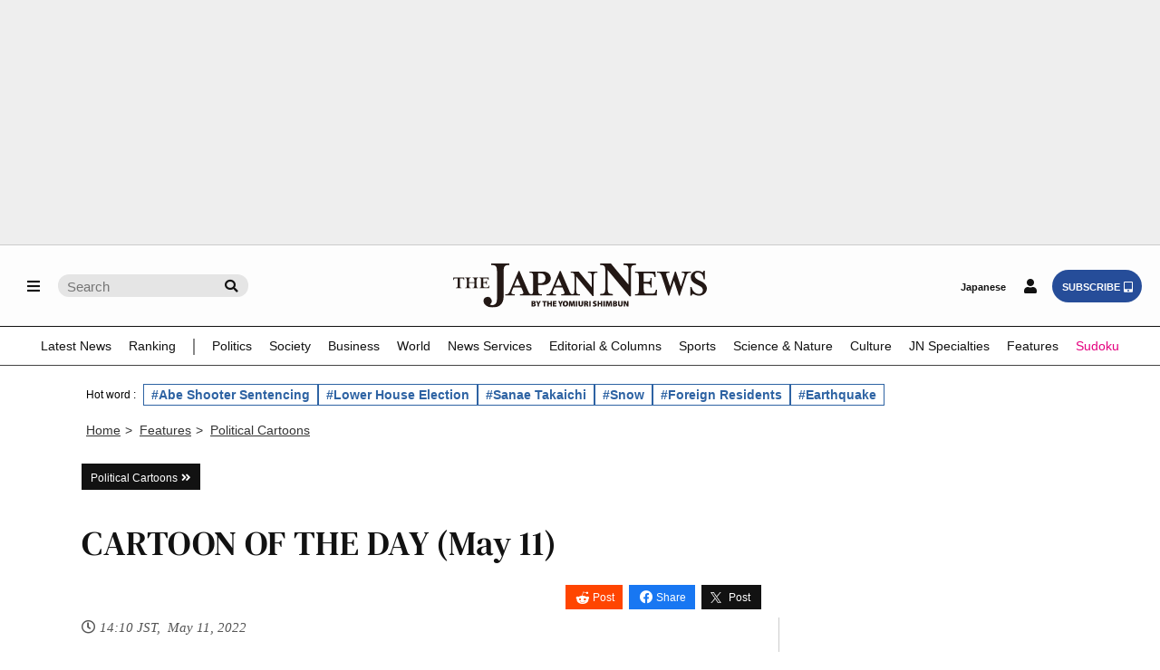

--- FILE ---
content_type: text/html; charset=utf-8
request_url: https://www.google.com/recaptcha/api2/aframe
body_size: 268
content:
<!DOCTYPE HTML><html><head><meta http-equiv="content-type" content="text/html; charset=UTF-8"></head><body><script nonce="LASYVhnVy6jCKFzkF7iG2g">/** Anti-fraud and anti-abuse applications only. See google.com/recaptcha */ try{var clients={'sodar':'https://pagead2.googlesyndication.com/pagead/sodar?'};window.addEventListener("message",function(a){try{if(a.source===window.parent){var b=JSON.parse(a.data);var c=clients[b['id']];if(c){var d=document.createElement('img');d.src=c+b['params']+'&rc='+(localStorage.getItem("rc::a")?sessionStorage.getItem("rc::b"):"");window.document.body.appendChild(d);sessionStorage.setItem("rc::e",parseInt(sessionStorage.getItem("rc::e")||0)+1);localStorage.setItem("rc::h",'1768978791198');}}}catch(b){}});window.parent.postMessage("_grecaptcha_ready", "*");}catch(b){}</script></body></html>

--- FILE ---
content_type: application/javascript; charset=utf-8
request_url: https://fundingchoicesmessages.google.com/f/AGSKWxVmnoLbXBfHjXZ-9Q1Kx12Q2tqc5H2vuRIJiddWzB9YJoUcWv7SZL1EkA2Rrq0cyjrh5AbyS9aOaaAlLjuXN5j163vyJ5u323-lCQhBZfjGYpKN3RPK7OaNnvFMUTA3bCCS6f9Wp4f9uxy2YZ7E77jaDOCEFDyBmHdT7YoPfA7OEHK-wch5VmZtQgiC/_.za/ads//common/ads?.com/adgallery/bannerconduit./qpon_big_ad
body_size: -1291
content:
window['0f9dfa20-477e-44fb-afe3-8d63f70e4857'] = true;